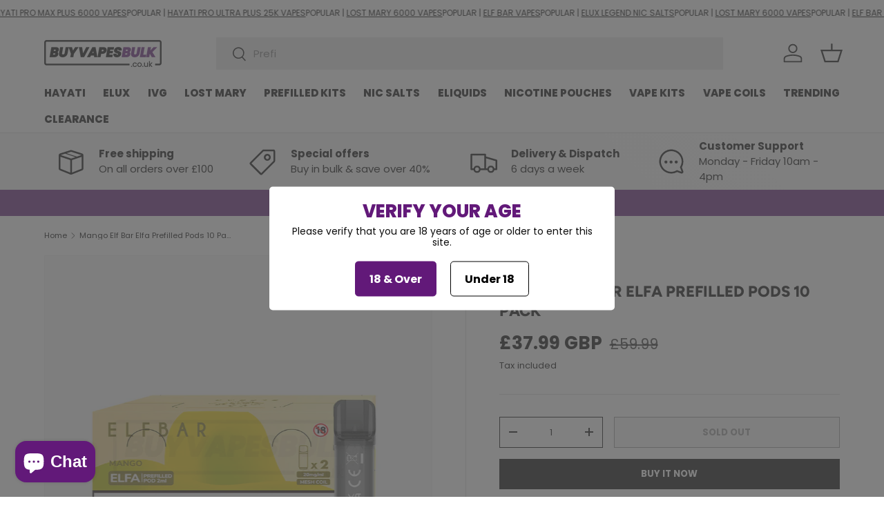

--- FILE ---
content_type: text/css
request_url: https://www.buyvapesbulk.co.uk/cdn/shop/t/13/assets/custom-styles.css?v=144539332677039886861753192924
body_size: 297
content:
.main__banner--container{padding:0;box-sizing:border-box;background-color:var(--color-light-grey)}.main__banner--container .inner{max-width:100%;margin:auto;padding:0;gap:10px;grid-template-columns:repeat(2,1fr);grid-template-rows:repeat(1,auto);display:grid}.main__banner--container .block{position:relative;flex-direction:column;display:flex}.main__banner--container .content b{font-size:17px;font-weight:700;line-height:21px;display:block}.main__banner--container .content *{margin-bottom:5px}.main__banner--container .image{position:relative;order:1}.main__banner--container video{display:block;width:100%;height:auto}.main__banner--container img,.main__banner--container video{box-shadow:0 1px 3px #0003;border-radius:6px}.main__banner--container .label--one.green{color:var(--color-text);background-color:var(--color-green)}.main__banner--container .label--one.green:after{border-color:var(--color-green) transparent transparent transparent}.main__banner--container .label--one:after{content:"";width:0;height:0;border-width:15px 25px 0 25px;border-style:solid;position:absolute;left:0;top:100%;z-index:-1}.main__banner--container .label--one{position:absolute;top:0;right:15px;font-size:13px;line-height:16px;font-weight:700;text-align:center;text-transform:uppercase;height:26px;padding-bottom:2px;vertical-align:bottom;width:50px;z-index:1;flex-direction:column;justify-content:flex-end;display:flex;color:var(--color-text)}.main__banner--container .label--three{width:90%;max-width:165px;background-color:var(--color-white);position:absolute;left:0;bottom:0;font-size:12px;line-height:12px;font-weight:400;padding:5px 10px 6px;text-transform:uppercase;border-bottom-left-radius:6px;color:var(--color-text)}.main__banner--container .label--three:after{content:"";height:100%;position:absolute;right:-6px;top:0;width:14px;transform:skew(25deg)}.main__banner--container .label--three.green:after{background-color:var(--color-green)}.main__banner--container .content{display:none;width:100%;font-size:14px;line-height:17px;order:2;padding:10px 8px 0}@media (min-width: 1024px){.main__banner--container .inner{grid-template-columns:repeat(4,1fr)}}@media (min-width: 768px){.main__banner--container .inner{gap:8px}.main__banner--container .label--one:after{border-width:20px 30px 0 30px}.main__banner--container .label--three{width:100%;max-width:200px;font-size:14px;line-height:14px;padding:8px 15px}.main__banner--container .label--three:after{right:-10px;width:20px}.main__banner--container .label--one{font-size:15px;line-height:18px;width:60px;height:30px}.main__banner--container .content{display:block}}.featured__brands--container .brand-list{padding-top:5px;gap:20px;max-width:100%;justify-content:center;align-items:center;display:flex;flex-wrap:wrap}.featured__brands--container .square{flex-direction:column;display:flex}.featured__brands--container .block{box-shadow:0 1px 3px #0003;border-radius:6px;max-width:100%;width:calc(100% / 9 - 18px)}.featured__brands--container .square .content{order:2}.featured__brands--container .square .image{order:1;display:flex;justify-content:center;align-items:center}.featured__brands--container .square img{padding:10px 10px 5px;width:100%;object-fit:contain}.featured__brands--container img{box-sizing:border-box;border-radius:6px}.featured__brands--container .square .text{color:#646b72;font-size:12px;font-weight:500;letter-spacing:.46px;line-height:15px;text-align:center;text-transform:uppercase;display:block;margin-bottom:10px}@media (max-width: 1023px){.featured__brands--container .block{width:calc(25% - 7px)}.featured__brands--container .brand-list{gap:10px}}@media (max-width: 768px){.featured__brands--container .block{width:calc(100% / 3 - 7px)}header.header__grid{display:grid!important;grid-template-columns:80px auto 80px!important}.header__logo.logo{justify-content:center!important}.header__search.relative.js-closes-menu{grid-column:1 / span 3}}.product__card--price-container{display:flex;justify-content:space-between}.price_tag{font-size:10px;line-height:normal;margin-bottom:-3px}.product__price--sale .price_sale{font-size:1.2em;font-weight:900;line-height:normal}.product__price--sale{color:#621979}.product__price--sale .price_tag{font-weight:600}.price_compare{font-size:1.2em}.product__price--compare{color:#484848}.card__info-container .card__info-inner{height:100%;justify-content:space-between;display:flex;flex-direction:column}.product__card--price-wrapper{border-top:1px solid #ddd;padding-top:8px;min-height:50px;display:flex;flex-direction:column;justify-content:flex-end}.product__card--price-wrapper .price.price--bottom{padding-top:0!important}@media (max-width: 768px){.product__price--sale .price_sale,.price_compare{font-size:1em}.product__card--price-wrapper{min-height:45px}}.inner__lock--container{display:flex;flex-direction:column;justify-content:center;align-items:center;text-align:center;padding:2rem 0}
/*# sourceMappingURL=/cdn/shop/t/13/assets/custom-styles.css.map?v=144539332677039886861753192924 */


--- FILE ---
content_type: text/javascript
request_url: https://www.buyvapesbulk.co.uk/cdn/shop/t/13/assets/quick-add.js?v=35861464379659626741729801442
body_size: 1283
content:
if(!customElements.get("quick-add-drawer")){class t extends SideDrawer{constructor(){super(),this.content=this.querySelector(".js-product-details"),this.footer=this.querySelector(".drawer__footer"),this.form=this.querySelector("product-form"),this.notification=this.querySelector(".js-added-to-cart"),this.backBtn=this.querySelector(".drawer__back-btn"),this.openCartDrawerLinks=this.querySelectorAll(".js-open-cart-drawer"),this.cartDrawer=document.querySelector("cart-drawer"),this.fetch=null,this.fetchedUrls=[],this.quickAddButtonMouseEnterHandler=this.handleQuickAddButtonMouseEnter.bind(this),this.documentClickHandler=this.handleDocumentClick.bind(this),document.addEventListener("click",this.documentClickHandler),this.addEventListener("on:variant:change",this.handleVariantChange.bind(this)),this.openCartDrawerLinks.forEach(t=>{t.addEventListener("click",this.handleOpenCartClick.bind(this))}),theme.device.hasHover&&theme.mediaMatches.md&&(document.querySelectorAll(".js-quick-add").forEach(t=>{this.bindQuickAddButtonMouseEnter(t)}),"MutationObserver"in window&&(this.observer=new MutationObserver(t=>{t.forEach(t=>{t.addedNodes.forEach(t=>{t.nodeType===Node.ELEMENT_NODE&&t.querySelectorAll(".js-quick-add").forEach(t=>{this.bindQuickAddButtonMouseEnter(t)})}),t.removedNodes.forEach(t=>{t.nodeType===Node.ELEMENT_NODE&&t.querySelectorAll(".js-quick-add").forEach(t=>{t.removeEventListener("mouseenter",this.quickAddButtonMouseEnterHandler)})})})}),this.observer.observe(document.body,{childList:!0,subtree:!0})))}disconnectedCallback(){document.removeEventListener("click",this.documentClickHandler),document.querySelectorAll(".js-quick-add").forEach(t=>{t.removeEventListener("mouseenter",this.quickAddButtonMouseEnterHandler)}),this.observer&&this.observer.disconnect()}bindQuickAddButtonMouseEnter(t){t.dataset.quickAddListenerAdded||(t.dataset.quickAddListenerAdded="true",t.addEventListener("mouseenter",this.quickAddButtonMouseEnterHandler))}handleQuickAddButtonMouseEnter(t){this.fetchedUrls.includes(t.target.dataset.productUrl)||(this.fetch={url:t.target.dataset.productUrl,promise:fetch(t.target.dataset.productUrl)},this.fetchedUrls.push(t.target.dataset.productUrl))}handleOpenCartClick(t){this.cartDrawer?(t.preventDefault(),this.cartDrawer.open()):window.location.pathname===theme.routes.cart&&(t.preventDefault(),this.close())}handleDocumentClick(t){if(t.target.matches(".js-quick-add")){if(this.cartDrawer&&"false"===this.cartDrawer.ariaHidden){let e=document.querySelector(".js-overlay.is-visible");e&&(e.style.transitionDelay="200ms"),this.cartDrawer.close(),setTimeout(()=>{this.backBtn.hidden=!1,this.open(t.target),e&&(e.style.transitionDelay="")},200)}else this.open(t.target)}}handleVariantChange(t){let e=this.productUrl;if(t.detail.variant){let i=this.productUrl.split("?").length>1?"&":"?";e+=`${i}variant=${t.detail.variant.id}`}this.querySelectorAll(".js-prod-link").forEach(t=>{t.href=e})}async open(t){if(t.setAttribute("aria-disabled","true"),this.notification&&(this.notification.hidden=!0),this.productUrl&&this.productUrl===t.dataset.productUrl){super.open(t),t.dataset.selectedColor&&this.setActiveVariant(t),t.removeAttribute("aria-disabled");return}this.productUrl=t.dataset.productUrl,this.content.innerHTML="",this.classList.add("is-loading"),this.content.classList.add("drawer__content--out"),this.footer.classList.add("drawer__footer--out"),super.open(t),this.fetch&&this.fetch.url===t.dataset.productUrl||(this.fetch={url:t.dataset.productUrl,promise:fetch(t.dataset.productUrl)});let e=await this.fetch.promise;if(e.ok){let i=document.createElement("template");i.innerHTML=await e.text(),this.productEl=i.content.querySelector(".js-product"),this.renderProduct(t)}this.fetch=null,t.removeAttribute("aria-disabled")}close(){super.close(()=>{this.backBtn.hidden=!0})}renderProduct(t){let e=this.productEl.dataset.section;this.productEl.innerHTML=this.productEl.innerHTML.replaceAll(e,"quickadd");let i=this.productEl.querySelector("variant-picker");i&&(i.dataset.updateUrl="false");let r=this.productEl.querySelector('[data-modal="size-chart"]');r&&r.remove(),this.updateContent(),this.updateForm();let s=this.productEl.querySelector(".media-viewer__item.is-current-variant");s&&this.updateMedia(s.dataset.mediaId),t.dataset.selectedColor&&setTimeout(this.setActiveVariant.bind(this,t),10)}setActiveVariant(t){let e=this.querySelector(`.opt-btn[value="${t.dataset.selectedColor}"]`);if(e)this.querySelector(`.opt-btn[value="${t.dataset.selectedColor}"]`).click();else{let i=this.querySelector(`.custom-select__option[data-value="${t.dataset.selectedColor}"]`);if(i){let r=i.closest("custom-select");r.selectOption(i)}}}updateMedia(t){let e=this.productEl.querySelector(`[data-media-id="${t}"] img`);if(!e)return;let i=e.src?e.src.split("&width=")[0]:e.dataset.src.split("&width=")[0],r=this.querySelector(".quick-add-info__media"),s=r.offsetWidth,d=e.width/e.height;r.innerHTML=`
        <img src="${i}&width=${s}" srcset="${i}&width=${s}, ${i}&width=${2*s} 2x" width="${2*s}" height="${2*s/d}" alt="${e.alt}">
      `}updateContent(){this.content.innerHTML=`
        <div class="quick-add-info grid mb-8">
          <div class="quick-add-info__media${theme.settings.blendProductImages?" image-blend":""}"></div>
          <div class="quick-add-info__details">
            <div class="product-vendor-sku mb-2 text-sm">
              ${this.getElementHtml(".product-vendor-sku")}
            </div>
            <div class="product-title">
              <a class="h6 js-prod-link" href="${this.productUrl}">
                ${this.getElementHtml(".product-title")}
              </a>
            </div>
            <hr>
            <div class="product-price">
              ${this.getElementHtml(".product-price")}
            </div>
            <div class="text-theme-light text-sm mt-4">
              <a href="${this.productUrl}" class="link js-prod-link">
                ${theme.strings.viewDetails}
              </a>
            </div>
          </div>
          <div class="quick-add-info__details md:hidden"></div>
        </div>
        <div class="product-options">
          ${this.getElementHtml(".product-options")}
        </div>
        <div class="product-backorder">
          ${this.getElementHtml(".product-backorder")}
        </div>
      `,this.classList.remove("is-loading"),this.content.classList.remove("drawer__content--out")}updateForm(){let t=this.productEl.querySelector("product-form");if(this.footer.classList.remove("quick-add__footer-message"),t)this.form.innerHTML=t.innerHTML,this.form.init(),Shopify&&Shopify.PaymentButton&&Shopify.PaymentButton.init();else{let e=this.productEl.querySelector(".product-signup");e?this.form.innerHTML=e.innerHTML:(this.footer.classList.add("quick-add__footer-message"),this.form.innerHTML=`
            <div class="alert quick-add__alert bg-info-bg text-info-text">
              <div class="flex">
                <div>
                  <svg class="icon icon--price_tag" width="32" height="32" viewBox="0 0 16 16" aria-hidden="true" focusable="false" role="presentation">
                    <path fill="currentColor" d="M7.59 1.34a1 1 0 01.7-.29h5.66a1 1 0 011 1v5.66a1 1 0 01-.3.7L7.6 15.5a1 1 0 01-1.42 0L.52 9.83a1 1 0 010-1.42l7.07-7.07zm6.36 6.37l-7.07 7.07-5.66-5.66L8.3 2.05h5.66v5.66z" fill-rule="evenodd"/>
                    <path fill="currentColor" d="M9.7 6.3a1 1 0 101.42-1.42 1 1 0 00-1.41 1.41zM9 7a2 2 0 102.83-2.83A2 2 0 009 7z" fill-rule="evenodd"/>
                  </svg>
                </div>
                <div>
                  <p class="text-h6 font-bold mb-2">${theme.strings.awaitingSale}</p>
                  <a class="link js-prod-link" href="${this.productUrl}">${theme.strings.viewDetails}</a>
                </div>
              </div>
            </div>`)}this.footer.classList.remove("drawer__footer--out")}getElementHtml(t){let e=this.productEl.querySelector(t);return e?e.innerHTML:""}addedToCart(){this.notification&&(setTimeout(()=>{this.notification.hidden=!1},300),setTimeout(()=>{this.notification.hidden=!0},this.notification.dataset.visibleFor))}}customElements.define("quick-add-drawer",t)}

--- FILE ---
content_type: text/javascript
request_url: https://www.buyvapesbulk.co.uk/cdn/shop/t/13/assets/cart-drawer.js?v=132770569335360628541729801442
body_size: 615
content:
function loadScript(e){return new Promise((t,s)=>{let i=document.createElement("script");i.src=e,i.onload=t,i.onerror=s,document.body.appendChild(i)})}if(!customElements.get("cart-drawer-disclosure")){class e extends DetailsDisclosure{constructor(){super(),this.openBtn=this.querySelector("summary"),this.closeBtn=this.querySelector(".js-close"),this.overlay=document.getElementById("cart-drawer").querySelector(".overlay")}handleClick(e){e.target.matches(".js-close")&&this.close()}open(){this.overlay.classList.add("is-visible"),super.open(),trapFocus(this),this.clickHandler=this.clickHandler||this.handleClick.bind(this),this.keyupHandler=e=>"Escape"===e.key&&this.close(),this.addEventListener("click",this.clickHandler),this.addEventListener("keyup",this.keyupHandler),this.overlay.addEventListener("click",this.clickHandler)}close(){this.overlay.classList.remove("is-visible"),super.close(),removeTrapFocus(this.openBtn),this.removeEventListener("click",this.clickHandler),this.removeEventListener("keyup",this.keyupHandler),this.overlay.removeEventListener("click",this.clickHandler)}}customElements.define("cart-drawer-disclosure",e)}if(!customElements.get("cart-drawer")){class t extends SideDrawer{constructor(){super(),this.cartSummary=this.querySelector(".cart-drawer__summary"),this.init(),this.bindEvents()}disconnectedCallback(){document.removeEventListener("dispatch:cart-drawer:refresh",this.cartRefreshHandler),document.removeEventListener("dispatch:cart-drawer:open",this.openDrawerViaEventHandler),document.removeEventListener("dispatch:cart-drawer:close",this.closeDrawerViaEventHandler),Shopify.designMode&&(document.removeEventListener("shopify:section:select",this.sectionSelectHandler),document.removeEventListener("shopify:section:deselect",this.sectionDeselectHandler)),this.dcbLoadedHandler&&document.removeEventListener("shopify:payment_button:loaded",this.dcbLoadedHandler)}init(){let e=document.getElementById("cart-icon");e&&(e.setAttribute("role","button"),e.setAttribute("aria-haspopup","dialog"),e.addEventListener("click",t=>{t.preventDefault(),this.open(e)}),e.addEventListener("keydown",t=>{" "===t.key&&(t.preventDefault(),this.open(e))}))}bindEvents(){Shopify.designMode&&(this.sectionSelectHandler=this.handleSectionSelect.bind(this),this.sectionDeselectHandler=this.handleSectionDeselect.bind(this),document.addEventListener("shopify:section:select",this.sectionSelectHandler),document.addEventListener("shopify:section:deselect",this.sectionDeselectHandler)),this.openDrawerViaEventHandler=this.handleDrawerOpenViaEvent.bind(this),this.closeDrawerViaEventHandler=this.close.bind(this,null),document.addEventListener("dispatch:cart-drawer:open",this.openDrawerViaEventHandler),document.addEventListener("dispatch:cart-drawer:close",this.closeDrawerViaEventHandler),this.cartSummary.classList.contains("cart-drawer--checkout--sticky-true")&&(this.dcbLoadedHandler=this.dcbLoadedHandler||t.recalculateCssVarHeights,document.addEventListener("shopify:payment_button:loaded",this.dcbLoadedHandler))}handleSectionSelect(e){e.target===this.closest(".shopify-section")&&this.open()}handleSectionDeselect(e){e.target===this.closest(".shopify-section")&&this.close()}handleDrawerOpenViaEvent(e){this.open(e.detail?e.detail.opener:null)}open(e,s){let i=document.querySelector('quick-add-drawer[aria-hidden="false"]'),r=document.querySelector(".js-overlay.is-visible");i&&(r&&(r.style.transitionDelay="200ms"),i.close()),setTimeout(()=>{super.open(e,s,()=>{this.cartSummary.classList.contains("cart-drawer--checkout--sticky-true")&&t.recalculateCssVarHeights()}),this.cartSummary.classList.contains("cart-drawer--checkout--sticky-true")&&t.recalculateCssVarHeights(),r&&(r.style.transitionDelay="")},i?200:0),window.initLazyImages()}async renderContents(e,s=!0){this.scriptsLoaded||(document.querySelector(`script[src="${theme.scripts.cartItems}"]`)||await loadScript(theme.scripts.cartItems),!document.querySelector(`script[src="${theme.scripts.shippingCalculator}"]`)&&this.dataset.shippingCalculator&&(await loadScript(theme.scripts.countryProvinceSelector),await loadScript(theme.scripts.shippingCalculator)),this.scriptsLoaded=!0),this.getSectionsToRender().forEach(s=>{let i=document.getElementById(s.id);i&&(i.innerHTML=t.getElementHTML(e.sections[s.section],s.selector))}),s&&null===this.getAttribute("open")&&setTimeout(()=>this.open()),window.initLazyImages()}getSectionsToRender(){return[{id:"cart-drawer",section:this.closest(".shopify-section").id.replace("shopify-section-",""),selector:"cart-drawer"},{id:"cart-icon-bubble",section:"cart-icon-bubble",selector:".shopify-section"}]}static recalculateCssVarHeights(){window.requestAnimationFrame(()=>{document.dispatchEvent(new CustomEvent("on:css-var-height:update"))})}static getElementHTML(e,t){let s=document.createElement("template");return s.innerHTML=e,s.content.querySelector(t).innerHTML}}customElements.define("cart-drawer",t)}

--- FILE ---
content_type: text/javascript
request_url: https://www.buyvapesbulk.co.uk/cdn/shop/t/13/assets/pickup-availability.js?v=134306216590489718931729801442
body_size: -257
content:
if(!customElements.get("pickup-availability")){class e extends HTMLElement{constructor(){if(super(),!this.hasAttribute("available"))return;this.refreshHandler=this.handleRefreshBtnClick.bind(this),this.unavailableHtml=this.querySelector("template").content.firstElementChild.cloneNode(!0),this.getAvailability(this.dataset.variantId)}handleRefreshBtnClick(){this.getAvailability(this.dataset.variantId)}async getAvailability(e){let{rootUrl:t}=this.dataset;t.endsWith("/")||(t=`${t}/`);try{let i=await fetch(`${t}variants/${e}/?section_id=pickup-availability`);if(!i.ok)throw Error(i.status);let r=document.createElement("template");r.innerHTML=await i.text(),this.renderPickupInfo(r.content.querySelector(".shopify-section"))}catch(a){let s=this.querySelector(".js-refresh");s&&s.removeEventListener("click",this.refreshHandler),this.renderUnavailableMsg()}}renderPickupInfo(e){let t=document.querySelector(".js-pickup-drawer");if(t&&t.remove(),!e.querySelector(".pickup-status")){this.innerHTML="",this.removeAttribute("available");return}this.setAttribute("available",""),this.innerHTML=e.querySelector(".pickup-status").outerHTML,document.body.appendChild(e.querySelector(".js-pickup-drawer"));let i=this.querySelector(".js-show-pickup-info");i&&i.addEventListener("click",()=>{document.querySelector(".js-pickup-drawer").open(i)})}renderUnavailableMsg(){this.innerHTML="",this.appendChild(this.unavailableHtml),this.querySelector(".js-refresh").addEventListener("click",this.refreshHandler)}}customElements.define("pickup-availability",e)}

--- FILE ---
content_type: text/javascript
request_url: https://www.buyvapesbulk.co.uk/cdn/shop/t/13/assets/variant-picker.js?v=3163582967403981951729801442
body_size: 827
content:
if(!customElements.get("variant-picker")){class t extends HTMLElement{constructor(){super(),this.section=this.closest(".js-product"),this.productForm=this.section.querySelector(".js-product-form-main"),this.optionSelectors=this.querySelectorAll(".option-selector"),this.data=this.getProductData(),this.updateAvailability(),this.addEventListener("change",this.handleVariantChange.bind(this))}handleVariantChange(e){let i=this.getSelectedOptions();this.variant=null,this.variant=this.data.product.variants.find(t=>t.options.every((t,e)=>t===i[e])),this.variant&&(this.updateMedia(),this.updateUrl(e),this.updateVariantInput()),this.updateAddToCartButton(),this.updateAvailability(),this.updatePrice(),this.updateBackorderText(),this.updatePickupAvailability(),this.updateSku(),t.updateLabelText(e),this.dispatchEvent(new CustomEvent("on:variant:change",{bubbles:!0,detail:{form:this.productForm,variant:this.variant,product:this.data.product}}))}updateAddToCartButton(){if(this.productForm=this.section.querySelector(".js-product-form-main"),!this.productForm)return;this.addBtn=this.addBtn||this.productForm.querySelector('[name="add"]');let t=this.variant&&this.variant.available,e=this.variant?theme.strings.noStock:theme.strings.noVariant;this.addBtn.disabled=!t,this.addBtn.textContent=t?this.addBtn.dataset.addToCartText:e}updateAvailability(){if("false"===this.dataset.showAvailability)return;let t=this.variant;this.variant||(t={options:this.getSelectedOptions()});let e=(t,e,i)=>{let a=t,r=i?theme.strings.noStock:theme.strings.noVariant;if(a.classList.toggle("is-unavailable",!e),t.classList.contains("custom-select__option")){let s=a.querySelector("em");s&&(s.hidden=e),e||(s?s.textContent=r:a.innerHTML=`${a.innerHTML} <em class="pointer-events-none">${r}</em>`)}else e?a.nextElementSibling.removeAttribute("title"):a.nextElementSibling.title=r};this.querySelectorAll(".js-option").forEach(t=>{e(t,!1,!1)}),this.optionSelectors.forEach((i,a)=>{this.data.product.variants.forEach(r=>{let s=0;if(r.options.forEach((e,i)=>{e===t.options[i]&&i!==a&&(s+=1)}),s===t.options.length-1){let n=i.querySelectorAll(".js-option"),o=Array.from(n).find(t=>"dropdown"===i.dataset.selectorType?t.dataset.value===r.options[a]:t.value===r.options[a]);o&&e(o,r.available,!r.available)}})})}updateBackorderText(){if(this.backorder=this.backorder||this.section.querySelector(".backorder"),!this.backorder)return;let t=!0;if(this.variant&&this.variant.available){let{inventory:e}=this.data.formatted[this.variant.id];if(this.variant.inventory_management&&"none"===e){let i=this.backorder.querySelector(".backorder__product"),a=this.section.querySelector(".product-title"),r=this.variant.title.includes("Default")?"":` - ${this.variant.title}`;i.textContent=`${a.textContent}${r}`,t=!1}}this.backorder.hidden=t}static updateLabelText(t){let e=t.target.closest(".option-selector");if("dropdown"===e.dataset.selectorType)return;let i=e.querySelector(".js-color-text");i&&(i.textContent=t.target.nextElementSibling.querySelector(".js-value").textContent)}updateMedia(){if(this.variant.featured_media){if(this.section.matches("quick-add-drawer"))this.section.updateMedia(this.variant.featured_media.id);else{if(this.mediaGallery=this.mediaGallery||this.section.querySelector("media-gallery"),!this.mediaGallery)return;let t=this.mediaGallery.querySelector(`[data-media-id="${this.variant.featured_media.id}"]`);this.mediaGallery.setActiveMedia(t,!0,!0)}}}updatePickupAvailability(){this.pickUpAvailability=this.pickUpAvailability||this.section.querySelector("pickup-availability"),this.pickUpAvailability&&(this.variant&&this.variant.available?this.pickUpAvailability.getAvailability(this.variant.id):(this.pickUpAvailability.removeAttribute("available"),this.pickUpAvailability.innerHTML=""))}updatePrice(){if(this.price=this.price||this.section.querySelector(".product-info__price > .price"),this.price){if(this.variant){let t=this.price.querySelector(".price__current"),e=this.price.querySelector(".price__was"),i=this.price.querySelector(".unit-price");if(t.innerHTML=this.data.formatted[this.variant.id].price,e&&(e.innerHTML=this.data.formatted[this.variant.id].compareAtPrice||""),this.variant.unit_price_measurement){let a=this.price.querySelector(".unit-price__price"),r=this.price.querySelector(".unit-price__unit"),s=this.variant.unit_price_measurement.reference_value,n=this.variant.unit_price_measurement.reference_unit;a.innerHTML=this.data.formatted[this.variant.id].unitPrice,r.textContent=1===s?n:`${s} ${n}`}i.hidden=!this.variant.unit_price_measurement,this.price.classList.toggle("price--on-sale",this.variant.compare_at_price>this.variant.price),this.price.classList.toggle("price--sold-out",!this.variant.available)}this.price.querySelector(".price__default").hidden=!this.variant,this.price.querySelector(".price__no-variant").hidden=this.variant}}updateSku(){if(this.sku=this.sku||this.section.querySelector(".product-sku__value"),!this.sku)return;let t=this.variant&&this.variant.sku;this.sku.textContent=t?this.variant.sku:"",this.sku.parentNode.hidden=!t}updateUrl(t){t&&"change"===t.type&&"false"!==this.dataset.updateUrl&&window.history.replaceState({},"",`${this.dataset.url}?variant=${this.variant.id}`)}updateVariantInput(){this.forms=this.forms||this.section.querySelectorAll(".js-product-form-main, .js-instalments-form"),this.forms.forEach(t=>{let e=t.querySelector('input[name="id"]');e.value=this.variant.id,e.dispatchEvent(new Event("change",{bubbles:!0}))})}getSelectedOptions(){let t=[];return this.optionSelectors.forEach(e=>{"dropdown"===e.dataset.selectorType?t.push(e.querySelector(".custom-select__btn").textContent.trim()):t.push(e.querySelector("input:checked").value)}),t}getProductData(){let t=this.querySelector('[type="application/json"]');return JSON.parse(t.textContent)}}customElements.define("variant-picker",t)}

--- FILE ---
content_type: text/javascript
request_url: https://www.buyvapesbulk.co.uk/cdn/shop/t/13/assets/media-gallery.js?v=107867739922301412741729801442
body_size: 1703
content:
if(!customElements.get("media-gallery")){class e extends HTMLElement{constructor(){super(),Shopify.designMode?setTimeout(()=>this.init(),200):this.init()}disconnectedCallback(){window.removeEventListener("on:debounced-resize",this.resizeHandler),this.resizeInitHandler&&window.removeEventListener("on:debounced-resize",this.resizeInitHandler),this.zoomInitHandler&&window.removeEventListener("on:debounced-resize",this.zoomInitHandler)}init(){this.section=this.closest(".js-product"),this.mediaGroupingEnabled=this.hasAttribute("data-media-grouping-enabled")&&this.getMediaGroupData(),this.stackedScroll=this.dataset.stackedScroll,this.stackedUnderline="true"===this.dataset.stackedUnderline&&!this.mediaGroupingEnabled,this.isFeatured="true"===this.dataset.isFeatured,this.viewer=this.querySelector(".media-viewer"),this.thumbs=this.querySelector(".media-thumbs"),this.thumbsItems=this.querySelectorAll(".media-thumbs__item"),this.controls=this.querySelector(".media-ctrl"),this.prevBtn=this.querySelector('.media-ctrl__btn[name="prev"]'),this.nextBtn=this.querySelector('.media-ctrl__btn[name="next"]'),this.counterCurrent=this.querySelector(".media-ctrl__current-item"),this.counterTotal=this.querySelector(".media-ctrl__total-items"),this.liveRegion=this.querySelector(".media-gallery__status"),this.zoomLinks=this.querySelectorAll(".js-zoom-link"),this.loadingSpinner=this.querySelector(".loading-spinner"),this.xrButton=this.querySelector(".media-xr-button"),this.mediaGroupingEnabled&&this.setActiveMediaGroup(this.getMediaGroupFromOptionSelectors()),"stacked"===this.dataset.layout&&theme.mediaMatches.md?(this.resizeInitHandler=this.resizeInitHandler||this.initGallery.bind(this),window.addEventListener("on:debounced-resize",this.resizeInitHandler),this.setVisibleItems(),this.previousMediaItem=this.querySelector(".media-viewer__item.is-current-variant"),setTimeout(()=>this.customSetActiveMedia(this.previousMediaItem,"always"===this.stackedScroll),200)):this.initGallery(),this.zoomLinks&&(this.zoomInitHandler=this.zoomInitHandler||this.initZoom.bind(this),this.zoomEventListener=this.zoomEventListener||this.handleZoomMouseMove.bind(this),window.addEventListener("on:debounced-resize",this.zoomInitHandler),this.initZoom(),this.zoomLinks.forEach(e=>{e.addEventListener("click",e=>{e.preventDefault()})})),this.section.addEventListener("on:variant:change",this.onVariantChange.bind(this))}onVariantChange(e){if(this.mediaGroupingEnabled&&this.setActiveMediaGroup(this.getMediaGroupFromOptionSelectors()),e.detail.variant&&e.detail.variant.featured_media){let t=this.viewer.querySelector(`[data-media-id="${e.detail.variant.featured_media.id}"]`);this.customSetActiveMedia(t,!0)}}getMediaGroupFromOptionSelectors(){let e=this.section.querySelectorAll(".option-selector");if(e.length>this.getMediaGroupData().groupOptionIndex){let t=e[this.getMediaGroupData().groupOptionIndex];return"dropdown"===t.dataset.selectorType?t.querySelector(".custom-select__btn").textContent.trim():t.querySelector("input:checked").value}return null}getMediaGroupData(){if(void 0===this.variantMediaData){let e=this.querySelector(".js-data-variant-media");this.variantMediaData=!!e&&JSON.parse(e.textContent)}return this.variantMediaData}getMediaGroupMap(){if(!this.mediaGroupMap){this.mediaGroupMap={groups:{}};let e=this.getMediaGroupData(),t=!1;this.viewerItems=this.querySelectorAll(".media-viewer__item"),this.viewerItems.forEach(i=>{for(let s=0;s<e.variantMedia.length;s+=1)parseInt(i.dataset.mediaId,10)===e.variantMedia[s].mediaId&&t!==e.variantMedia[s].option&&(t=e.variantMedia[s].option);if(t){this.mediaGroupMap.groups[t]||(this.mediaGroupMap.groups[t]={name:t,items:[]});let r={main:i};this.thumbs&&(r.thumb=this.thumbs.querySelector(`[data-media-id="${i.dataset.mediaId}"].media-thumbs__item`)),this.mediaGroupMap.groups[t].items.push(r)}}),this.mediaGroupMap.groupFromItem=e=>{let t=Object.keys(this.mediaGroupMap.groups);for(let i=0;i<t;i+=1){let s=t[i];for(let r=0;r<this.mediaGroupMap.groups[s].items.length;r+=1)if(this.mediaGroupMap.groups[s].items[r]===e)return this.mediaGroupMap.groups[s]}return this.mediaGroupMap.groups[Object.keys(this.mediaGroupMap.groups)[0]]}}return this.mediaGroupMap}setActiveMediaGroup(e){let t=this.getMediaGroupMap(),i=e?t.groups[e]:t.groupFromItem(this.currentItem);if(i){if(this.currentGroup!==i){this.currentGroup=i,this.viewerItems.forEach(e=>{e.style.display="none",e.classList.remove("media-viewer__item--single")}),this.thumbsItems.forEach(e=>{e.style.display="none"});let s=!1;i.items.forEach(e=>{e.main.style.display="",e.thumb&&(e.thumb.style.display=""),e.main===this.currentItem&&(s=!0)}),this.setVisibleItems(),s||this.customSetActiveMedia(i.items[0].main,!0),1===i.items.length&&i.items[0].main.classList.add("media-viewer__item--single")}}else this.viewerItems.forEach(e=>{e.style.display=""}),this.thumbsItems.forEach(e=>{e.style.display=""})}initGallery(){if(this.setVisibleItems(),this.visibleItems.length<=1)return;this.viewerItemOffset=this.visibleItems[1].offsetLeft-this.visibleItems[0].offsetLeft,this.currentIndex=Math.round(this.viewer.scrollLeft/this.viewerItemOffset),this.currentItem=this.visibleItems[this.currentIndex],this.addListeners(),this.thumbs&&this.currentItem&&(this.currentThumb=this.thumbs.querySelector(`[data-media-id="${this.currentItem.dataset.mediaId}"]`)),!this.isFeatured&&document.hasFocus()&&this.viewer.querySelectorAll('.product-image[loading="lazy"]').forEach((e,t)=>{setTimeout(()=>{e.loading="eager"},500*(t+1))});let e=this.querySelector(".media-viewer__item.is-current-variant");this.customSetActiveMedia(e,!0)}addListeners(){this.viewer.addEventListener("scroll",this.handleScroll.bind(this)),this.controls&&this.controls.addEventListener("click",this.handleNavClick.bind(this)),this.thumbs&&this.thumbs.addEventListener("click",this.handleThumbClick.bind(this)),this.resizeHandler=this.resizeHandler||this.handleResize.bind(this),window.addEventListener("on:debounced-resize",this.resizeHandler)}initZoom(){this.zoomLinks.forEach(e=>{let t=Number(e.querySelector(".zoom-image").dataset.originalWidth||0),i=e.querySelector(".product-image").getBoundingClientRect().width;theme.mediaMatches.md&&t-75>i?(e.addEventListener("mousemove",this.zoomEventListener),e.classList.remove("pointer-events-none")):(e.removeEventListener("mousemove",this.zoomEventListener),e.classList.add("pointer-events-none"))})}handleZoomMouseMove(e){let t=e.currentTarget,i=t.querySelector(".js-zoom-image");if(i.dataset.src){this.loadingSpinner.classList.remove("loading-spinner--out");let s=new Image;s.src=i.dataset.src,s.onload=()=>{i.src=s.src,t.classList.remove("media--zoom-not-loaded"),this.loadingSpinner.classList.add("loading-spinner--out")},i.removeAttribute("data-src")}try{let r=e.offsetX?e.offsetX:e.touches[0].pageX,a=e.offsetY?e.offsetY:e.touches[0].pageY,n=r/i.offsetWidth*100,o=a/i.offsetHeight*100;i.style.objectPosition=`${n}% ${o}%`}catch(h){}}handleScroll(){let e=Math.round(this.viewer.scrollLeft/this.viewerItemOffset);if(e!==this.currentIndex){let t=this.visibleItems[1].offsetLeft-this.visibleItems[0].offsetLeft;t===this.viewerItemOffset&&this.customSetActiveMedia(this.visibleItems[e],!1)}}handleNavClick(e){if(!e.target.matches(".media-ctrl__btn"))return;let t=e.target===this.nextBtn?this.visibleItems[this.currentIndex+1]:this.visibleItems[this.currentIndex-1];this.viewer.scrollTo({left:t.offsetLeft,behavior:"smooth"})}handleThumbClick(t){let i=t.target.closest("[data-media-id]");if(!i)return;let s=this.querySelector(`[data-media-id="${i.dataset.mediaId}"]`);this.customSetActiveMedia(s),e.playActiveMedia(s)}handleResize(){this.viewerItemOffset=this.visibleItems[1].offsetLeft-this.visibleItems[0].offsetLeft,this.thumbs&&this.currentThumb&&this.checkThumbVisibilty(this.currentThumb)}setActiveMedia(){}customSetActiveMedia(e,t=!0){if(e!==this.currentItem){if(window.pauseAllMedia(this),this.currentItem=e,this.currentIndex=this.visibleItems.indexOf(this.currentItem),"stacked"===this.dataset.layout&&theme.mediaMatches.md){if(this.stackedUnderline&&(this.previousMediaItem&&this.previousMediaItem.classList.remove("is-active"),e.classList.add("is-active"),this.previousMediaItem=e),"never"!==this.stackedScroll){let i=e.getBoundingClientRect().top+document.documentElement.scrollTop-150;Math.abs(i-document.documentElement.scrollTop)>300&&window.scrollTo({top:i<100?0:i,behavior:"smooth"})}return}t&&this.viewer.scrollTo({left:this.currentItem.offsetLeft}),this.thumbs&&this.setActiveThumb(),this.controls&&(this.prevBtn&&(this.prevBtn.disabled=0===this.currentIndex),this.nextBtn&&(this.nextBtn.disabled=this.currentIndex===this.visibleItems.length-1),this.counterCurrent&&(this.counterCurrent.textContent=this.currentIndex+1)),this.announceLiveRegion(this.currentItem,this.currentIndex+1),this.xrButton&&"model"===e.dataset.mediaType&&(this.xrButton.dataset.shopifyModel3dId=e.dataset.mediaId)}}setActiveThumb(){this.currentThumb=this.thumbs.querySelector(`[data-media-id="${this.currentItem.dataset.mediaId}"]`);let e=this.currentThumb.querySelector("button");this.thumbs.querySelectorAll(".media-thumbs__btn").forEach(e=>{e.classList.remove("is-active"),e.removeAttribute("aria-current")}),e.classList.add("is-active"),e.setAttribute("aria-current","true"),this.checkThumbVisibilty(this.currentThumb)}setVisibleItems(){this.viewerItems=this.querySelectorAll(".media-viewer__item"),this.visibleItems=Array.from(this.viewerItems).filter(e=>e.clientWidth>0),this.counterTotal&&(this.counterTotal.textContent=this.visibleItems.length)}checkThumbVisibilty(e){let t=this.thumbs.scrollLeft,i=this.thumbs.clientWidth+t,s=e.offsetLeft;(s+e.clientWidth>i||s<t)&&this.thumbs.scrollTo({left:s,behavior:"smooth"})}announceLiveRegion(e,t){let i=e.querySelector(".media-viewer img");i&&(this.liveRegion.setAttribute("aria-hidden","false"),this.liveRegion.innerHTML=theme.strings.imageAvailable.replace("[index]",t),setTimeout(()=>{this.liveRegion.setAttribute("aria-hidden","true")},2e3))}static playActiveMedia(e){window.pauseAllMedia();let t=e.querySelector("deferred-media");t&&t.loadContent()}}customElements.define("media-gallery",e)}

--- FILE ---
content_type: text/javascript
request_url: https://www.buyvapesbulk.co.uk/cdn/shop/t/13/assets/product-form.js?v=517208716258986251729801442
body_size: 389
content:
if(!customElements.get("product-form")){class t extends HTMLElement{constructor(){super(),this.hasChildNodes()&&this.init()}init(){this.form=this.querySelector(".js-product-form"),this.form&&(this.form.querySelector('[name="id"]').disabled=!1,this.cartDrawer=document.querySelector("cart-drawer"),this.submitBtn=this.querySelector('[name="add"]'),"no-js"!==theme.settings.afterAtc&&this.addEventListener("submit",this.handleSubmit.bind(this)))}async handleSubmit(e){if("product-signup_form"===e.target.id||(e.preventDefault(),"true"===this.submitBtn.getAttribute("aria-disabled")))return;theme.settings.vibrateOnATC&&window.navigator.vibrate&&window.navigator.vibrate(100),this.errorMsg=null,this.setErrorMsgState(),this.submitBtn.setAttribute("aria-disabled","true"),this.submitBtn.classList.add("is-loading");let s=new FormData(this.form),r="cart-icon-bubble";this.cartDrawer&&(r+=`,${this.cartDrawer.closest(".shopify-section").id.replace("shopify-section-","")}`),s.append("sections_url",window.location.pathname),s.append("sections",r);try{let i=await fetch(`${theme.routes.cart}.js`);if(!i.ok)throw Error(i.status);let a=await i.json(),n=await fetch(theme.routes.cartAdd,{method:"POST",headers:{Accept:"application/javascript","X-Requested-With":"XMLHttpRequest"},body:s}),o=await n.json(),c="string"==typeof o.description?o.description:o.message;if(o.status&&this.setErrorMsgState(c),!n.ok)throw Error(n.status);if("page"===theme.settings.afterAtc)setTimeout(()=>{window.location.href=theme.routes.cart},300);else{t.updateCartIcon(o);let d=this.closest("quick-add-drawer");d&&d.addedToCart(),setTimeout(()=>{if(this.cartDrawer)this.cartDrawer.renderContents(o,!d&&"drawer"===theme.settings.afterAtc);else if(window.location.pathname===theme.routes.cart){let t=document.querySelector("cart-items");t&&("true"===t.dataset.empty?window.location.reload():t.refreshCart())}},700)}let u=await fetch(`${theme.routes.cart}.js`);if(!u.ok)throw Error(u.status);let h=await u.json(),l=a.items.filter(t=>t.variant_id===o.variant_id)[0];l?this.dispatchEvent(new CustomEvent("on:line-item:change",{bubbles:!0,detail:{cart:h,variantId:o.variant_id,oldQuantity:l.quantity,newQuantity:l.quantity===o.quantity?l.quantity:o.quantity}})):this.dispatchEvent(new CustomEvent("on:cart:add",{bubbles:!0,detail:{cart:h,variantId:o.variant_id}}))}catch(b){console.log(b),this.dispatchEvent(new CustomEvent("on:cart:error",{bubbles:!0,detail:{error:this.errorMsg.textContent}}))}finally{this.submitBtn.classList.add("is-success"),this.submitBtn.removeAttribute("aria-disabled"),setTimeout(()=>{this.submitBtn.classList.remove("is-loading"),this.submitBtn.classList.remove("is-success")},1400)}}static updateCartIcon(t){let e=document.getElementById("cart-icon-bubble");e&&(e.innerHTML=t.sections["cart-icon-bubble"])}setErrorMsgState(t=!1){this.errorMsg=this.errorMsg||this.querySelector(".js-form-error"),this.errorMsg&&(this.errorMsg.hidden=!t,t&&(this.errorMsg.textContent=t))}}customElements.define("product-form",t)}

--- FILE ---
content_type: text/javascript
request_url: https://www.buyvapesbulk.co.uk/cdn/shop/t/13/assets/custom-select.js?v=14867419570721966601729801442
body_size: 551
content:
if(!customElements.get("custom-select")){class t extends HTMLElement{constructor(){super(),this.button=this.querySelector(".custom-select__btn"),this.listbox=this.querySelector(".custom-select__listbox"),this.selectedOption=this.querySelector('[aria-selected="true"]'),this.selectedOption||(this.selectedOption=this.listbox.firstElementChild),this.setButtonWidth(),window.initLazyScript(this,this.init.bind(this))}init(){this.options=this.querySelectorAll(".custom-select__option"),this.nativeSelect=document.getElementById(`${this.id}-native`),this.swatches="swatch"in this.options[0].dataset,this.focusedClass="is-focused",this.searchString="",this.listboxOpen=!1,this.selectedOption=this.querySelector('[aria-selected="true"]'),this.selectedOption||(this.selectedOption=this.listbox.firstElementChild),this.addEventListener("keydown",this.handleKeydown.bind(this)),this.button.addEventListener("mousedown",this.handleMousedown.bind(this))}static getNextVisibleSibling(t){let e=t.nextElementSibling;for(;e;){if("none"!==e.style.display)return e;e=e.nextElementSibling}return null}static getPreviousVisibleSibling(t){let e=t.previousElementSibling;for(;e;){if("none"!==e.style.display)return e;e=e.previousElementSibling}return null}addListboxOpenListeners(){this.mouseoverHandler=this.handleMouseover.bind(this),this.mouseleaveHandler=this.handleMouseleave.bind(this),this.clickHandler=this.handleClick.bind(this),this.blurHandler=this.handleBlur.bind(this),this.listbox.addEventListener("mouseover",this.mouseoverHandler),this.listbox.addEventListener("mouseleave",this.mouseleaveHandler),this.listbox.addEventListener("click",this.clickHandler),this.listbox.addEventListener("blur",this.blurHandler)}removeListboxOpenListeners(){this.listbox.removeEventListener("mouseover",this.mouseoverHandler),this.listbox.removeEventListener("mouseleave",this.mouseleaveHandler),this.listbox.removeEventListener("click",this.clickHandler),this.listbox.removeEventListener("blur",this.blurHandler)}handleKeydown(t){this.listboxOpen?this.handleKeyboardNav(t):("ArrowUp"===t.key||"ArrowDown"===t.key||" "===t.key)&&(t.preventDefault(),this.showListbox())}handleMousedown(t){this.listboxOpen||0!==t.button||this.showListbox()}handleMouseover(t){t.target.matches("li")&&this.focusOption(t.target)}handleMouseleave(){this.focusOption(this.selectedOption)}handleClick(t){"LI"===t.target.tagName&&this.selectOption(t.target)}handleBlur(){this.listboxOpen&&this.hideListbox()}handleKeyboardNav(e){let s;switch("Tab"===e.key&&e.preventDefault(),e.key){case"ArrowUp":case"ArrowDown":e.preventDefault(),(s="ArrowUp"===e.key?t.getPreviousVisibleSibling(this.focusedOption):t.getNextVisibleSibling(this.focusedOption))&&!s.classList.contains("is-disabled")&&this.focusOption(s);break;case"Enter":case" ":e.preventDefault(),this.selectOption(this.focusedOption);break;case"Escape":e.preventDefault(),this.hideListbox();break;default:(s=this.findOption(e.key))&&this.focusOption(s)}}setButtonWidth(){let t=t=>{let e=getComputedStyle(t);return parseFloat(e.paddingLeft)+parseFloat(e.paddingRight)},e=t(this.button),s=t(this.selectedOption),i=this.button.offsetWidth-this.button.clientWidth,n=Math.ceil(this.selectedOption.getBoundingClientRect().width);this.button.style.setProperty("--custom-select-button-width",`${n-s+e+i}px`)}showListbox(){this.listbox.hidden=!1,this.listboxOpen=!0,this.classList.add("is-open"),this.button.setAttribute("aria-expanded","true"),this.listbox.setAttribute("aria-hidden","false"),setTimeout(()=>{this.focusOption(this.selectedOption),this.listbox.focus(),this.addListboxOpenListeners()})}hideListbox(){this.listboxOpen&&(this.listbox.hidden=!0,this.listboxOpen=!1,this.classList.remove("is-open"),this.button.setAttribute("aria-expanded","false"),this.listbox.setAttribute("aria-hidden","true"),this.focusedOption&&(this.focusedOption.classList.remove(this.focusedClass),this.focusedOption=null),this.button.focus(),this.removeListboxOpenListeners())}findOption(t){this.searchString+=t,this.searchTimer&&clearTimeout(this.searchTimer),this.searchTimer=setTimeout(()=>{this.searchString=""},500);let e=Array.from(this.options).find(t=>{let e=t.innerText.toLowerCase();return e.includes(this.searchString)&&!t.classList.contains("is-disabled")});return e}focusOption(t){if(this.focusedOption&&this.focusedOption.classList.remove(this.focusedClass),this.focusedOption=t,this.focusedOption.classList.add(this.focusedClass),this.listbox.scrollHeight>this.listbox.clientHeight){let e=this.listbox.clientHeight+this.listbox.scrollTop,s=t.offsetTop+t.offsetHeight;s>e?this.listbox.scrollTop=s-this.listbox.clientHeight:t.offsetTop<this.listbox.scrollTop&&(this.listbox.scrollTop=t.offsetTop)}}selectOption(t){if(t!==this.selectedOption){if(t.setAttribute("aria-selected","true"),this.selectedOption.setAttribute("aria-selected","false"),this.swatches&&(this.button.dataset.swatch=t.dataset.swatch),this.button.firstElementChild.textContent=t.firstElementChild.textContent,this.listbox.setAttribute("aria-activedescendant",t.id),this.selectedOption=document.getElementById(t.id),this.nativeSelect)this.nativeSelect.value=t.dataset.value,this.nativeSelect.dispatchEvent(new Event("change",{bubbles:!0}));else{let e={selectedValue:t.dataset.value};this.dispatchEvent(new CustomEvent("change",{bubbles:!0,detail:e}))}}this.hideListbox()}}customElements.define("custom-select",t)}

--- FILE ---
content_type: text/javascript
request_url: https://www.buyvapesbulk.co.uk/cdn/shop/t/13/assets/search-form.js?v=136563278216411840081729801442
body_size: 83
content:
if(!customElements.get("search-form")){class t extends HTMLElement{constructor(){super(),this.input=this.querySelector(".js-search-input"),this.productTypeSelect=this.querySelector(".js-search-product-types"),this.productTypeInput=document.getElementById("product_type_input"),this.resetBtn=this.querySelector(".js-search-reset"),this.addListeners(),this.init()}addListeners(){this.input.addEventListener("input",debounce(this.handleInput.bind(this))),this.productTypeSelect&&this.productTypeSelect.addEventListener("change",this.handleProductTypeChange.bind(this)),this.resetBtn.addEventListener("click",this.handleReset.bind(this))}init(){(this.input.dataset.placeholderTwo||this.input.dataset.placeholderThree)&&("true"===this.input.dataset.placeholderPromptsMob||theme.mediaMatches.md)&&this.typeInPlaceholders()}typeInPlaceholders(){let t=this.input.dataset.typingSpeed||100,e=this.input.dataset.deletingSpeed||60,i=this.input.dataset.delayAfterDeleting||500,s=this.input.dataset.delayBeforeFirstDelete||2e3,h=this.input.dataset.delayAfterWordTyped||2400,a=[];this.input.placeholder&&a.push(this.input.placeholder),this.input.dataset.placeholderTwo&&a.push(this.input.dataset.placeholderTwo),this.input.dataset.placeholderThree&&a.push(this.input.dataset.placeholderThree);let n=async e=>{await new Promise(i=>{let s=this.input.getAttribute("placeholder"),h=s.length>=3&&e.startsWith(s)?e.replace(s,""):e,a=setInterval(()=>{s=this.input.getAttribute("placeholder"),this.input.setAttribute("placeholder",s+h.charAt(0)),1===h.length?(i(),clearInterval(a)):h=h.substring(1)},t)})},l=async t=>{await new Promise(i=>{let s=this.input.getAttribute("placeholder"),h=setInterval(()=>{let e=s.substring(0,s.length-1);this.input.setAttribute("placeholder",e),(0===(s=e).length||s.length>=3&&t.startsWith(s))&&(i(),clearInterval(h))},e)})},d=0,r=()=>{d=(d+1)%a.length;let t=a[d];l.call(this,t).then(()=>{setTimeout(()=>{n.call(this,t).then(()=>{setTimeout(r.bind(this),h)})},i)})};setTimeout(r.bind(this),s)}handleInput(){this.input.value.length>0?this.input.classList.add("search__input--dirty"):this.input.classList.remove("search__input--dirty")}handleProductTypeChange(t){this.productTypeInput.value=t.detail.selectedValue}handleReset(){this.input.classList.remove("search__input--dirty")}}customElements.define("search-form",t)}